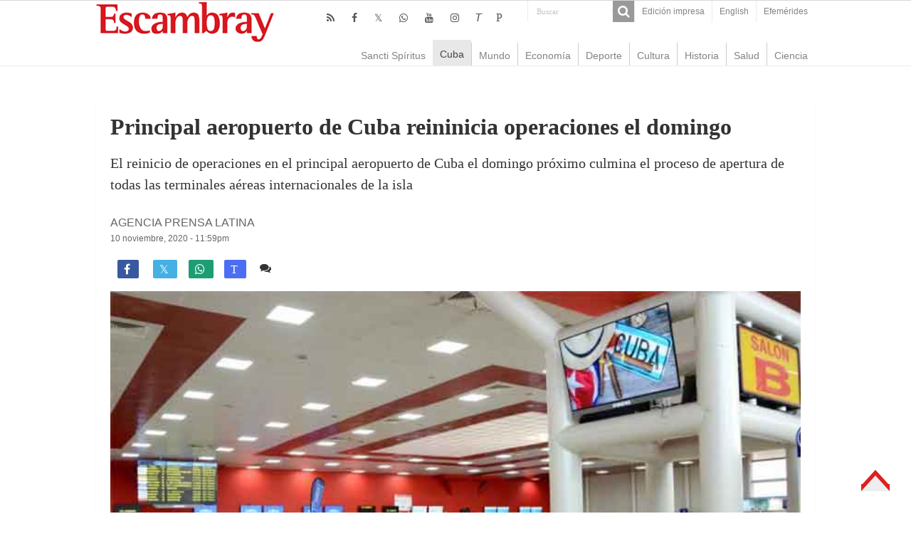

--- FILE ---
content_type: text/html; charset=UTF-8
request_url: https://www.escambray.cu/2020/principal-aeropuerto-de-cuba-reininicia-operaciones-el-domingo/
body_size: 9061
content:
<!DOCTYPE html>
<html lang="es">
<head>
<meta charset="UTF-8" />
<meta http-equiv="X-UA-Compatible" content="IE=edge,chrome=1" />
<meta name="viewport" content="width=device-width, initial-scale=1.0" />
<meta name="robots" content="all" />
<meta name="lang" content="es" />
<meta name="language" content="es" />
<meta name="Locality" content="Sancti Spiritus, Cuba" />
<meta name="organization" content="Escambray" />
<meta name="rights" content="Todos los derechos para Escambray" />
<meta name="author" content="Escambray" />
<title>Principal aeropuerto de Cuba reininicia operaciones el domingo &#8211; Escambray</title>
<base href="https://www.escambray.cu/2020/principal-aeropuerto-de-cuba-reininicia-operaciones-el-domingo/"/>
<link rel="alternate" href="https://www.escambray.cu/2020/principal-aeropuerto-de-cuba-reininicia-operaciones-el-domingo/" hreflang="es" />
<meta name="subject" content="El reinicio de operaciones en el principal aeropuerto de Cuba el domingo próximo culmina el proceso de apertura de todas las terminales aéreas internacionales de la isla"/>
<meta name="description" content="El reinicio de operaciones en el principal aeropuerto de Cuba el domingo próximo culmina el proceso de apertura de todas las terminales aéreas internacionales de la isla"/>
<meta name="DCTERMS.issued" scheme="ISO8601" content="2020-11-10" />
<meta name="date" scheme="W3CDTF" content="2020-11-10:11:59pm" />
<meta name="news_keywords" content="AERONAUTICA CIVIL CUBANA" />
<meta name="news_keywords" content="AEROPUERTO INTERNACIONAL JOSE MARTI" />
<meta name="keywords" content="AERONAUTICA CIVIL CUBANA" />
<meta name="keywords" content="AEROPUERTO INTERNACIONAL JOSE MARTI" />
<meta name="DC.title" content="Principal aeropuerto de Cuba reininicia operaciones el domingo - Escambray"/>
<meta name="DC.creator" content="Escambray Sancti Spiritus"/>
<meta name="DC.date" scheme="W3CDTF" content="2020-11-10" />
<meta name="DC.date.issued" scheme="W3CDTF" content="2020-11-10" />
<meta name="DC.identifier" content="https://www.escambray.cu/2020/principal-aeropuerto-de-cuba-reininicia-operaciones-el-domingo/"/>
<meta name="DC.language" content="es">
<meta name="DC.publisher" content="Escambray Sancti Spiritus">
<meta name="DC.description" content="El reinicio de operaciones en el principal aeropuerto de Cuba el domingo próximo culmina el proceso de apertura de todas las terminales aéreas internacionales de la isla"/>
<meta name="DC.subject" content="El reinicio de operaciones en el principal aeropuerto de Cuba el domingo próximo culmina el proceso de apertura de todas las terminales aéreas internacionales de la isla"/>
<meta name="DC.subject" content="AERONAUTICA CIVIL CUBANA" />
<meta name="DC.subject" content="AEROPUERTO INTERNACIONAL JOSE MARTI" />
<meta name="twitter:card" content="summary">
<meta name="twitter:creator" content="@Escambraycu">
<meta name="twitter:domain" content="www.escambray.cu">
<meta name="twitter:site" content="@Escambraycu"/>
<meta name="twitter:title" value="Principal aeropuerto de Cuba reininicia operaciones el domingo" />
<meta name="twitter:url" value="https://www.escambray.cu/2020/principal-aeropuerto-de-cuba-reininicia-operaciones-el-domingo/" />
<meta name="twitter:description" content="El reinicio de operaciones en el principal aeropuerto de Cuba el domingo próximo culmina el proceso de apertura de todas las terminales aéreas internacionales de la isla"/>
<meta property="og:locale" content="es_ES">
<meta property="og:site_name" content="Escambray"/>
<meta property="og:title" content="Principal aeropuerto de Cuba reininicia operaciones el domingo - Escambray"/>
<meta property="og:updated_time" content="2020-11-10:11:59" />
<meta property="og:url" content="https://www.escambray.cu/2020/principal-aeropuerto-de-cuba-reininicia-operaciones-el-domingo/" />
<meta property="og:description" content="El reinicio de operaciones en el principal aeropuerto de Cuba el domingo próximo culmina el proceso de apertura de todas las terminales aéreas internacionales de la isla"/>
<meta property="og:type" content="article"/>
<meta property="og:image:width" content="310">
<meta property="og:image:height" content="165">
<meta property="author" content="Escambray" />
<meta property="article:author" content="Escambray"/>
<meta property="article:modified_time" content="2020-11-10:11:59pm" />
<meta property="article:section" content="Escambray">
<meta property="article:tag" content="AERONAUTICA CIVIL CUBANA" />
<meta property="article:tag" content="AEROPUERTO INTERNACIONAL JOSE MARTI" />
<meta property="og:image" content="https://www.escambray.cu/wp-content/uploads/2020/11/Aeropuerto-Jose-Marti1-310x165.jpg" />
<link rel="image_src" href="https://www.escambray.cu/wp-content/uploads/2020/11/Aeropuerto-Jose-Marti1-310x165.jpg" />
<meta name="twitter:image:src" content="https://www.escambray.cu/wp-content/uploads/2020/11/Aeropuerto-Jose-Marti1-310x165.jpg" />
<meta name="twitter:image" value="https://www.escambray.cu/wp-content/uploads/2020/11/Aeropuerto-Jose-Marti1-310x165.jpg" />
<meta itemprop="image" content="https://www.escambray.cu/wp-content/uploads/2020/11/Aeropuerto-Jose-Marti1-310x165.jpg" />
<link rel='dns-prefetch' href='//s.w.org' />
<link rel='stylesheet' id='wp-block-library-css'  href='https://www.escambray.cu/wp-includes/css/dist/block-library/style.min.css' type='text/css' media='all' />
<link rel='stylesheet' id='wp-polls-css'  href='https://www.escambray.cu/wp-content/plugins/wp-polls/polls-css.css' type='text/css' media='all' />
<style id='wp-polls-inline-css' type='text/css'>
.wp-polls .pollbar {
	margin: 1px;
	font-size: 8px;
	line-height: 10px;
	height: 10px;
	background-image: url('https://www.escambray.cu/wp-content/plugins/wp-polls/images/default_gradient/pollbg.gif');
	border: 1px solid #c8c8c8;
}

</style>
<link rel='stylesheet' id='tie-style-css'  href='https://www.escambray.cu/wp-content/themes/Esc4/style.css' type='text/css' media='all' />
<link rel='stylesheet' id='tie-ilightbox-skin-css'  href='https://www.escambray.cu/wp-content/themes/Esc4/css/ilightbox/dark-skin/skin.css' type='text/css' media='all' />
<script type='text/javascript' src='https://www.escambray.cu/wp-includes/js/jquery/jquery.min.js' id='jquery-core-js'></script>
<script type='text/javascript' src='https://www.escambray.cu/wp-includes/js/jquery/jquery-migrate.min.js' id='jquery-migrate-js'></script>
<link rel="canonical" href="https://www.escambray.cu/2020/principal-aeropuerto-de-cuba-reininicia-operaciones-el-domingo/" />

<!-- Protected by WP-SpamFree :: JS BEGIN -->
<script type="text/javascript" src="https://www.escambray.cu/wp-content/plugins/wp-spamfree/js/wpsfv2-js.php"></script> 
<!-- Protected by WP-SpamFree :: JS END -->

<link rel="shortcut icon" href="https://www.escambray.cu/wp-content/themes/Esc4/favicon.ico" title="Favicon" />
		<style type="text/css" id="wp-custom-css">
			#sidebarI ul li a:hover {background: #ffffff;color:#000000;}
#articulos_cierre li {margin-bottom: 30px;}
#contenido_O li {margin-bottom: 0px;}
#home_SC {margin: 0px; }
.logo {margin-left: 0px;}
.other-news .post-thumbnail img {float: left; margin-right: 10px;}
.articulo-entradilla { margin-bottom: 50px;}
#home-multimedia li {margin-bottom: 50px;}
#home-multimedia h3 {font-size: 14px;margin: 0px;font-weight: normal;}
#home-multimedia #second{margin-left:10px;}
#home_SC li {  margin-left: 10px;}
#contenido_O li {  margin-left: 15px;}
#home-multimedia #second .ngg-imagebrowser {    margin-top: 2px;
    margin-bottom: 3px;}
.minicabeceraF {background: #ffffff;}
		</style>
		</head>
<body id="top" class="post-template-default single single-post postid-227494 single-format-standard">
<div class="wrapper-outer">
<aside id="slide-out">
<div class="search-mobile">
<form method="get" id="searchform-mobile" action="https://www.escambray.cu/">
<button class="search-button" type="submit" value="Buscar"><i class="fa fa-search"></i></button>
<input type="text" id="s-mobile" name="s" title="Buscar" value="Buscar" onfocus="if (this.value == 'Buscar') {this.value = '';}" onblur="if (this.value == '') {this.value = 'Buscar';}"  />
</form>
</div> 
<div class="social-icons">
<a class="ttip-none" title="Rss" href="https://www.escambray.cu/feed/" target="_blank"><i class="fa fa-rss"></i></a><a class="ttip-none" title="Facebook" href="http://www.facebook.com/pages/Escambray/205692256170" target="_blank"><i class="fa fa-facebook"></i></a><a class="ttip-none" title="Twitter" href="http://www.twitter.com/escambraycu" target="_blank"><i class="fa fa-twitter"></i></a><a class="ttip-none" title="WhatsApp" href="https://whatsapp.com/channel/0029VaXJaAHFy72HvIYmbb1K" target="_blank"><i class="fa fa-whatsapp"></i></a><a class="ttip-none" title="Youtube" href="https://www.youtube.com/channel/UC4joz7SvC4NOnXLhwXql7PQ" target="_blank"><i class="fa fa-youtube"></i></a><a class="ttip-none" title="instagram" href="https://www.instagram.com/escambraycu/?hl=es-la" target="_blank"><i class="fa fa-instagram"></i></a><a class="ttip-none" title="Telegram" href="http://t.me/escambraycu" target="_blank"><i class=''>T</i></a><a class="ttip-none" title="Picta" href="https://www.picta.cu/canal/Peri%C3%B3dico_Escambray" target="_blank"><i class="fa">P</i></a><a class="ttip-none"  title="WhatsApp" href="https://whatsapp.com/channel/0029VaXJaAHFy72HvIYmbb1K" target="_blank"><i class="fa f232"></i></a></div>
<div id="mobile-menu" ></div>
</aside> 
<div id="wrapper" class="wide-layout">
<div class="inner-wrapper">
<header id="theme-header" class="theme-header">
<div id="top-nav" class="top-nav">
<div class="container">
<div class="top-menu"><ul id="menu-top" class="menu"><li id="menu-item-166953" class="menu-item menu-item-type-post_type menu-item-object-page menu-item-166953"><a href="https://www.escambray.cu/edicion-impresa/">Edición impresa</a></li>
<li id="menu-item-249496" class="menu-item menu-item-type-custom menu-item-object-custom menu-item-249496"><a href="http://en.escambray.cu">English</a></li>
<li id="menu-item-367984" class="menu-item menu-item-type-custom menu-item-object-custom menu-item-367984"><a href="https://www.escambray.cu/efemerides/">Efemérides</a></li>
</ul></div><div class="search-block">
<form method="get" id="searchform-header" action="https://www.escambray.cu/">
<button class="search-button" type="submit" value="Buscar"><i class="fa fa-search"></i></button>
<input class="search-live" type="text" id="s-header" name="s" title="Buscar" value="Buscar" onfocus="if (this.value == 'Buscar') {this.value = '';}" onblur="if (this.value == '') {this.value = 'Buscar';}"  />
</form>
</div> 
<div class="social-icons">
<a class="ttip-none" title="Rss" href="https://www.escambray.cu/feed/" target="_blank"><i class="fa fa-rss"></i></a><a class="ttip-none" title="Facebook" href="http://www.facebook.com/pages/Escambray/205692256170" target="_blank"><i class="fa fa-facebook"></i></a><a class="ttip-none" title="Twitter" href="http://www.twitter.com/escambraycu" target="_blank"><i class="fa fa-twitter"></i></a><a class="ttip-none" title="WhatsApp" href="https://whatsapp.com/channel/0029VaXJaAHFy72HvIYmbb1K" target="_blank"><i class="fa fa-whatsapp"></i></a><a class="ttip-none" title="Youtube" href="https://www.youtube.com/channel/UC4joz7SvC4NOnXLhwXql7PQ" target="_blank"><i class="fa fa-youtube"></i></a><a class="ttip-none" title="instagram" href="https://www.instagram.com/escambraycu/?hl=es-la" target="_blank"><i class="fa fa-instagram"></i></a><a class="ttip-none" title="Telegram" href="http://t.me/escambraycu" target="_blank"><i class=''>T</i></a><a class="ttip-none" title="Picta" href="https://www.picta.cu/canal/Peri%C3%B3dico_Escambray" target="_blank"><i class="fa">P</i></a><a class="ttip-none"  title="WhatsApp" href="https://whatsapp.com/channel/0029VaXJaAHFy72HvIYmbb1K" target="_blank"><i class="fa f232"></i></a></div>
</div> 
</div> 
<div class="header-content">
<a id="slide-out-open" class="slide-out-open" href="#"><span></span></a>
<div class="logo">
<h2><a title="Escambray" href="https://www.escambray.cu/">
<img src="https://www.escambray.cu/wp-content/themes/Esc4/images/logo.png" alt="Escambray"  /><strong>Escambray Periódico de Sancti Spíritus</strong>
</a>
</h2></div>

<div class="clear"></div>
</div>
<nav id="main-nav" class="fixed-enabled">
<div class="container">
<a class="main-nav-logo" title="Escambray" href="https://www.escambray.cu/">
<img src="http://www.escambray.cu/wp-content/uploads/2021/08/logo.png" width="195" height="54" alt="Escambray">
</a>
<div class="main-menu"><ul id="menu-principal" class="menu"><li id="menu-item-166957" class="menu-item menu-item-type-taxonomy menu-item-object-category menu-item-166957"><a href="https://www.escambray.cu/category/ss/">Sancti Spíritus</a></li>
<li id="menu-item-166956" class="menu-item menu-item-type-taxonomy menu-item-object-category current-post-ancestor current-menu-parent current-post-parent menu-item-166956"><a href="https://www.escambray.cu/category/cuba/">Cuba</a></li>
<li id="menu-item-166958" class="menu-item menu-item-type-taxonomy menu-item-object-category menu-item-166958"><a href="https://www.escambray.cu/category/mundo/">Mundo</a></li>
<li id="menu-item-170183" class="menu-item menu-item-type-taxonomy menu-item-object-category menu-item-170183"><a href="https://www.escambray.cu/category/economia/">Economía</a></li>
<li id="menu-item-166959" class="menu-item menu-item-type-taxonomy menu-item-object-category menu-item-166959"><a href="https://www.escambray.cu/category/deporte/">Deporte</a></li>
<li id="menu-item-166960" class="menu-item menu-item-type-taxonomy menu-item-object-category menu-item-166960"><a href="https://www.escambray.cu/category/cultura/">Cultura</a></li>
<li id="menu-item-170184" class="menu-item menu-item-type-taxonomy menu-item-object-category menu-item-170184"><a href="https://www.escambray.cu/category/historia/">Historia</a></li>
<li id="menu-item-170185" class="menu-item menu-item-type-taxonomy menu-item-object-category menu-item-170185"><a href="https://www.escambray.cu/category/salud/">Salud</a></li>
<li id="menu-item-166961" class="menu-item menu-item-type-taxonomy menu-item-object-category menu-item-166961"><a href="https://www.escambray.cu/category/ct/">Ciencia</a></li>
</ul></div></div>
</nav>
</header>
<div id="main-content" class="container"><div class="full-width">
<article class="post-listing post-227494 post type-post status-publish format-standard has-post-thumbnail  category-cuba category-titulares tag-aeronautica-civil-cubana tag-aeropuerto-internacional-jose-marti" id="the-post">
<div class="post-head">
</div>
<div class="post-inner">
<h1 class="name post-title entry-title"><span itemprop="name">Principal aeropuerto de Cuba reininicia operaciones el domingo</span></h1>
<div id="article-summary"><p>El reinicio de operaciones en el principal aeropuerto de Cuba el domingo próximo culmina el proceso de apertura de todas las terminales aéreas internacionales de la isla</p>
 </div>
<span class="post-meta-author"><a href="https://www.escambray.cu/author/prensa-latina/" title="">
Agencia Prensa Latina </a></span>
<div class="clear"></div>
<p class="post-meta">
<a href="https://www.escambray.cu/2020/11/">10 noviembre, 2020 - 11:59pm</a>
</p>
<div class="clear"></div><div class="share-post">
<ul class="flat-social">
<li><a href="http://www.facebook.com/sharer.php?u=https://www.escambray.cu/?p=227494" class="social-facebook" rel="external" target="_blank"><i class="fa fa-facebook"></i> <span></span></a></li>
<li><a href="https://twitter.com/intent/tweet?text=Principal aeropuerto de Cuba reininicia operaciones el domingo@escambraycu&url=https://www.escambray.cu/?p=227494" class="social-twitter" rel="external" target="_blank"><i class="fa fa-twitter"></i> <span></span></a></li>
<li><a target="_blank" title="Compartir en WhatsApp" href="https://wa.me/?text=https://www.escambray.cu/?p=227494&title=Principal aeropuerto de Cuba reininicia operaciones el domingo" class="social-whatsapp"><i class="fa">&#xf232;</i><span></span></a></li>
<li><a target="_blank" title="Compartir en Telegram" href="https://t.me/share/url?url=https://www.escambray.cu/?p=227494&title=Principal aeropuerto de Cuba reininicia operaciones el domingo" class="social-telegram"><i class="fa">T</i></i><span></span></a></li>
<span class="post-comments"><i class="fa fa-comments"></i><a href="https://www.escambray.cu/2020/principal-aeropuerto-de-cuba-reininicia-operaciones-el-domingo/#comments">1 comentario</a></span>
<span class="post-views"><i class="fa fa-eye"></i>1,349 </span> </ul>
<div class="clear"></div>
</div>	
<div class="post-thumbnail">
<img width="748" height="498" src="https://www.escambray.cu/wp-content/uploads/2020/11/Aeropuerto-Jose-Marti1.jpg" class="attachment-big-slider size-big-slider wp-post-image" alt="" loading="lazy" srcset="https://www.escambray.cu/wp-content/uploads/2020/11/Aeropuerto-Jose-Marti1.jpg 748w, https://www.escambray.cu/wp-content/uploads/2020/11/Aeropuerto-Jose-Marti1-300x200.jpg 300w, https://www.escambray.cu/wp-content/uploads/2020/11/Aeropuerto-Jose-Marti1-150x100.jpg 150w, https://www.escambray.cu/wp-content/uploads/2020/11/Aeropuerto-Jose-Marti1-310x205.jpg 310w" sizes="(max-width: 748px) 100vw, 748px" /></div>
<div class="wp-caption">En la instalación se ha implementado el Protocolo para el Control Sanitario, como en el resto de sus similares en el país. (Foto: Granma)</div>
<div class="entry">
<section id="related_posts">
<div class="block-head">
<h3>Relacionados</h3><div class="stripe-line"></div>
</div>
<div class="post-listing">
<div class="related-item">
<h3><a href="https://www.escambray.cu/2025/aduana-de-cuba-detecta-intento-de-trafico-de-drogas-en-la-habana/" rel="bookmark">Aduana de Cuba detecta intento de tráfico de drogas en La Habana</a></h3>
</div>
<div class="related-item">
<h3><a href="https://www.escambray.cu/2025/aduana-incauto-mas-de-4-400-tabacos-en-el-aeropuerto-de-la-habana/" rel="bookmark">Aduana incautó más de 4 400 tabacos en el aeropuerto de La Habana</a></h3>
</div>
<div class="related-item">
<h3><a href="https://www.escambray.cu/2025/aduana-frustra-intento-de-trafico-de-frogas-por-aeropuerto-internacional-jose-marti/" rel="bookmark">Aduana frustra intento de tráfico de drogas por Aeropuerto Internacional José Martí</a></h3>
</div>
<div class="clear"></div>
</div>
</section>

<figure class="wp-block-image size-large"><img loading="lazy" width="748" height="498" src="http://www.escambray.cu/wp-content/uploads/2020/11/Aeropuerto-Jose-Marti1.jpg" alt="En la instalación se ha implementado el Protocolo para el Control Sanitario, como en el resto de sus similares en el país. (Foto: Granma)" class="wp-image-227495" srcset="https://www.escambray.cu/wp-content/uploads/2020/11/Aeropuerto-Jose-Marti1.jpg 748w, https://www.escambray.cu/wp-content/uploads/2020/11/Aeropuerto-Jose-Marti1-300x200.jpg 300w, https://www.escambray.cu/wp-content/uploads/2020/11/Aeropuerto-Jose-Marti1-150x100.jpg 150w, https://www.escambray.cu/wp-content/uploads/2020/11/Aeropuerto-Jose-Marti1-310x205.jpg 310w" sizes="(max-width: 748px) 100vw, 748px" /><figcaption>En la instalación se ha implementado el Protocolo para el Control Sanitario, como en el resto de sus similares en el país. (Foto: Granma)</figcaption></figure>



<p>El Instituto de Aeronáutica Civil de Cuba (IACC) anunció el reinicio de las operaciones aéreas comerciales, regulares y chárter en el Aeropuerto Internacional José Martí de La Habana el próximo 15 de noviembre, a las 00 horas.</p>



<p>Una información oficial del IACC indicó que se ha implementado el Protocolo para el Control Sanitario, dirigido a la reapertura de las actividades aeronáuticas, que ya se ha venido aplicando en el resto de los aeropuertos cubanos.</p>



<p>El protocolo incluye, entre otras medidas, la realización de la prueba PCR en las distintas terminales internacionales a todos los viajeros que arriben al territorio nacional.</p>



<p>Según lo dispuesto por las autoridades del Ministerio de Salud Pública, a partir de esta fecha, se ha previsto el cobro de una tarifa sanitaria, con el objetivo de cubrir los costos de los protocolos implementados.</p>



<p>Cuba reitera su decisión de garantizar la salud y la vida de sus nacionales, así como de los extranjeros que nos visiten, ratificándose como un destino seguro, cuyos resultados en materia de enfrentamiento a la pandemia son reconocidos a nivel internacional.</p>



<p>El reinicio de operaciones en el principal aeropuerto de Cuba el domingo próximo culmina el proceso de apertura de todas las terminales aéreas internacionales, cerradas como consecuencia de las medidas para enfrentar la pandemia.</p>
<span style="clear:both;display:none;"><img src="https://www.escambray.cu/wp-content/plugins/wp-spamfree/img/wpsf-img.php" width="0" height="0" alt="" style="border-style:none;width:0px;height:0px;display:none;" /></span></div>
<div class="share-post">
<ul class="flat-social">
<li><a href="http://www.facebook.com/sharer.php?u=https://www.escambray.cu/?p=227494" class="social-facebook" rel="external" target="_blank"><i class="fa fa-facebook"></i> <span></span></a></li>
<li><a href="https://twitter.com/intent/tweet?text=Principal aeropuerto de Cuba reininicia operaciones el domingo@escambraycu&url=https://www.escambray.cu/?p=227494" class="social-twitter" rel="external" target="_blank"><i class="fa fa-twitter"></i> <span></span></a></li>
<li><a target="_blank" title="Compartir en WhatsApp" href="https://wa.me/?text=https://www.escambray.cu/?p=227494&title=Principal aeropuerto de Cuba reininicia operaciones el domingo" class="social-whatsapp"><i class="fa">&#xf232;</i><span></span></a></li>
<li><a target="_blank" title="Compartir en Telegram" href="https://t.me/share/url?url=https://www.escambray.cu/?p=227494&title=Principal aeropuerto de Cuba reininicia operaciones el domingo" class="social-telegram"><i class="fa">T</i></i><span></span></a></li>
<span class="post-comments"><i class="fa fa-comments"></i><a href="https://www.escambray.cu/2020/principal-aeropuerto-de-cuba-reininicia-operaciones-el-domingo/#comments">1 comentario</a></span>
<span class="post-views"><i class="fa fa-eye"></i>1,349 </span> </ul>
<div class="clear"></div>
</div><div class="clear"></div>
</div>
<script type="application/ld+json" class="tie-schema-graph">{"@context":"http:\/\/schema.org","@type":"NewsArticle","dateCreated":"2020-11-10T23:59:09-05:00","datePublished":"2020-11-10T23:59:09-05:00","dateModified":"2020-11-10T23:59:11-05:00","headline":"Principal aeropuerto de Cuba reininicia operaciones el domingo","name":"Principal aeropuerto de Cuba reininicia operaciones el domingo","keywords":"AERONAUTICA CIVIL CUBANA,AEROPUERTO INTERNACIONAL JOSE MARTI","url":"https:\/\/www.escambray.cu\/2020\/principal-aeropuerto-de-cuba-reininicia-operaciones-el-domingo\/","description":"En la instalaci\u00f3n se ha implementado el Protocolo para el Control Sanitario, como en el resto de sus similares en el pa\u00eds. (Foto: Granma) El Instituto de Aeron\u00e1utica Civil de Cuba (IACC) anunci\u00f3 el re","copyrightYear":"2020","publisher":{"@id":"#Publisher","@type":"Organization","name":"Escambray","logo":{"@type":"ImageObject","url":"https:\/\/www.escambray.cu\/wp-content\/themes\/Esc4\/images\/logo@2x.png"},"sameAs":["http:\/\/www.facebook.com\/pages\/Escambray\/205692256170","http:\/\/www.twitter.com\/escambraycu","https:\/\/www.youtube.com\/channel\/UC4joz7SvC4NOnXLhwXql7PQ","https:\/\/whatsapp.com\/channel\/0029VaXJaAHFy72HvIYmbb1K","https:\/\/www.instagram.com\/escambraycu\/?hl=es-la","t.me\/escambraycu","https:\/\/www.picta.cu\/canal\/Peri%C3%B3dico_Escambray"]},"sourceOrganization":{"@id":"#Publisher"},"copyrightHolder":{"@id":"#Publisher"},"mainEntityOfPage":{"@type":"WebPage","@id":"https:\/\/www.escambray.cu\/2020\/principal-aeropuerto-de-cuba-reininicia-operaciones-el-domingo\/"},"author":{"@type":"Person","name":"Agencia Prensa Latina","url":"https:\/\/www.escambray.cu\/author\/prensa-latina\/"},"articleSection":"Cuba,Titulares","articleBody":"\nEn la instalaci\u00f3n se ha implementado el Protocolo para el Control Sanitario, como en el resto de sus similares en el pa\u00eds. (Foto: Granma)\n\n\n\nEl Instituto de Aeron\u00e1utica Civil de Cuba (IACC) anunci\u00f3 el reinicio de las operaciones a\u00e9reas comerciales, regulares y ch\u00e1rter en el Aeropuerto Internacional Jos\u00e9 Mart\u00ed de La Habana el pr\u00f3ximo 15 de noviembre, a las 00 horas.\n\n\n\nUna informaci\u00f3n oficial del IACC indic\u00f3 que se ha implementado el Protocolo para el Control Sanitario, dirigido a la reapertura de las actividades aeron\u00e1uticas, que ya se ha venido aplicando en el resto de los aeropuertos cubanos.\n\n\n\nEl protocolo incluye, entre otras medidas, la realizaci\u00f3n de la prueba PCR en las distintas terminales internacionales a todos los viajeros que arriben al territorio nacional.\n\n\n\nSeg\u00fan lo dispuesto por las autoridades del Ministerio de Salud P\u00fablica, a partir de esta fecha, se ha previsto el cobro de una tarifa sanitaria, con el objetivo de cubrir los costos de los protocolos implementados.\n\n\n\nCuba reitera su decisi\u00f3n de garantizar la salud y la vida de sus nacionales, as\u00ed como de los extranjeros que nos visiten, ratific\u00e1ndose como un destino seguro, cuyos resultados en materia de enfrentamiento a la pandemia son reconocidos a nivel internacional.\n\n\n\nEl reinicio de operaciones en el principal aeropuerto de Cuba el domingo pr\u00f3ximo culmina el proceso de apertura de todas las terminales a\u00e9reas internacionales, cerradas como consecuencia de las medidas para enfrentar la pandemia.\n","image":{"@type":"ImageObject","url":"https:\/\/www.escambray.cu\/wp-content\/uploads\/2020\/11\/Aeropuerto-Jose-Marti1.jpg","width":748,"height":498}}</script></article>
<p class="post-tag">RELACIONADO CON: <a href="https://www.escambray.cu/tag/aeronautica-civil-cubana/" rel="tag">AERONAUTICA CIVIL CUBANA</a> <a href="https://www.escambray.cu/tag/aeropuerto-internacional-jose-marti/" rel="tag">AEROPUERTO INTERNACIONAL JOSE MARTI</a></p><section id="author-box">
<div class="block-head">
<h3> Agencia Prensa Latina </h3>
</div>
<div class="post-listing">
<div class="author-bio">
<div class="author-avatar">
<img src="http://www.escambray.cu/wp-content/uploads/2018/03/260px-Emblema_de_Prensa_Latina.png" alt="Texto de Agencia Prensa Latina" />
</div>
<div class="author-description">
</div>
<div class="author-social flat-social">
</div>
<div class="clear"></div>
</div>
</div>
</section>
<div id="comments">
<div id="comments-box">
<div class="block-head">
<h3 id="comments-title">Comentario </h3>
</div>
<div class="post-listing">
<ol class="commentlist"><li id="comment-36282">
<div  class="comment even thread-even depth-1 comment-wrap" >
<div class="comment-content">
<div class="author-comment">
<cite class="fn">Gisela</cite> <div class="comment-meta commentmetadata"><a href="https://www.escambray.cu/2020/principal-aeropuerto-de-cuba-reininicia-operaciones-el-domingo/#comment-36282">	12 noviembre, 2020 at 18:38</a></div>
<div class="clear"></div>
</div>
<p>Cuanto cuesta la prueba de PCR para los cubanos residentes en Cuba que se encuentran en otro país y cuánto para los cubanos residentes en otro país que siguen siendo ciudadanos cubanos?</p>
</div>
<div class="reply"><a rel='nofollow' class='comment-reply-link' href='https://www.escambray.cu/2020/principal-aeropuerto-de-cuba-reininicia-operaciones-el-domingo/?replytocom=36282#respond' data-commentid="36282" data-postid="227494" data-belowelement="comment-36282" data-respondelement="respond" data-replyto="Responder a Gisela" aria-label='Responder a Gisela'>Responder</a></div>
</div>
</li><!-- #comment-## -->
</ol>
</div>
</div>
<div class="clear"></div>
<p class="comment-content">Escambray se reserva el derecho de la publicación de los comentarios. No se harán visibles aquellos que sean denigrantes, ofensivos, difamatorios, o atenten contra la dignidad de una persona o grupo social, así como los que no guarden relación con el tema en cuestión. </p>
	<div id="respond" class="comment-respond">
		<h3 id="reply-title" class="comment-reply-title">Deja una respuesta <small><a rel="nofollow" id="cancel-comment-reply-link" href="/2020/principal-aeropuerto-de-cuba-reininicia-operaciones-el-domingo/#respond" style="display:none;">Cancelar la respuesta</a></small></h3><form action="https://www.escambray.cu/wp-comments-post.php" method="post" id="commentform" class="comment-form" novalidate><p class="comment-notes"><span id="email-notes">Tu dirección de correo electrónico no será publicada.</span> Los campos obligatorios están marcados con <span class="required">*</span></p><p class="comment-form-comment"><label for="comment">Comentario</label> <textarea id="comment" name="comment" cols="45" rows="8" maxlength="65525" required="required"></textarea></p><p class="comment-form-author"><label for="author">Nombre <span class="required">*</span></label> <input id="author" name="author" type="text" value="" size="30" maxlength="245" required='required' /></p>
<p class="comment-form-email"><label for="email">Correo electrónico <span class="required">*</span></label> <input id="email" name="email" type="email" value="" size="30" maxlength="100" aria-describedby="email-notes" required='required' /></p>
<p class="form-submit"><input name="submit" type="submit" id="submit" class="submit" value="Publicar el comentario" /> <input type='hidden' name='comment_post_ID' value='227494' id='comment_post_ID' />
<input type='hidden' name='comment_parent' id='comment_parent' value='0' />
</p>	<script type='text/javascript'>
	<!--
	refJS = escape( document[ 'referrer' ] );
	document.write("<input type='hidden' name='refJS' value='"+refJS+"'>");
	// -->
	</script>
	</form>	</div><!-- #respond -->
	</div></div>
<div class="clear"></div>
<div id="footer-widget-area" class="footer-3c">
<div class="footer-widget-container">
<div id="footer-first" class="footer-widgets-box">
<div class="widget" id="tabbed-widget">
<div class="widget-container">
<div class="widget-top">
<ul class="tabs posts-taps">
<li class="tabs"><a href="#tab2">Reciente</a></li><li class="tabs"><a href="#tab1">Popular</a></li><li class="tabs"><a href="#tab3">+Comentado</a></li></ul>
</div>
<div id="tab2" class="tabs-wrap">
<ul>
<li >
<div class="post-thumbnail">
<a href="https://www.escambray.cu/2026/ministerio-de-justicia-de-cuba-valida-internacionalmente-documentos-electronicos/" rel="bookmark"><img width="110" height="75" src="https://www.escambray.cu/wp-content/uploads/2026/01/minjus-1-110x75.jpg" class="attachment-tie-small size-tie-small wp-post-image" alt="" loading="lazy" /></a>
</div>
<h3><a href="https://www.escambray.cu/2026/ministerio-de-justicia-de-cuba-valida-internacionalmente-documentos-electronicos/">Ministerio de Justicia de Cuba valida internacionalmente documentos electrónicos</a></h3>
</li>
<li >
<div class="post-thumbnail">
<a href="https://www.escambray.cu/2026/en-cuba-primer-envio-de-aspirina-81-mg-producida-en-china-video/" rel="bookmark"><img width="110" height="75" src="https://www.escambray.cu/wp-content/uploads/2026/01/aspirina-1-110x75.jpg" class="attachment-tie-small size-tie-small wp-post-image" alt="" loading="lazy" /></a>
</div>
<h3><a href="https://www.escambray.cu/2026/en-cuba-primer-envio-de-aspirina-81-mg-producida-en-china-video/">En Cuba primer envío de Aspirina 81 mg producida en China (+video)</a></h3>
</li>
</ul>
</div>
<div id="tab1" class="tabs-wrap">
<ul>
<li >
<div class="post-thumbnail">
<a href="https://www.escambray.cu/2025/jornada-de-jueves-con-una-afectacion-de-1-160-mw-en-el-horario-pico-anuncia-la-une/" title="UNE: pronostican una afectación de 1 760 MW en el horario pico de este martes" rel="bookmark"><img width="110" height="75" src="https://www.escambray.cu/wp-content/uploads/2024/11/nota-informativa-union-electrica-5-1-110x75.jpg" class="attachment-tie-small size-tie-small wp-post-image" alt="" loading="lazy" /><span class="fa overlay-icon"></span></a>
</div>
<h3><a href="https://www.escambray.cu/2025/jornada-de-jueves-con-una-afectacion-de-1-160-mw-en-el-horario-pico-anuncia-la-une/">UNE: pronostican una afectación de 1 760 MW en el horario pico de este martes</a></h3>
</li>
<li >
<div class="post-thumbnail">
<a href="https://www.escambray.cu/2025/cuba-contara-desde-este-jueves-con-una-nueva-tasa-de-cambio/" title="Cuba contará desde este jueves con una nueva tasa de cambio (+video)" rel="bookmark"><img width="110" height="75" src="https://www.escambray.cu/wp-content/uploads/2025/12/venta-de-divisas-en-la-cadeca-del-monaco_01-580x330-1-110x75.jpg" class="attachment-tie-small size-tie-small wp-post-image" alt="" loading="lazy" /><span class="fa overlay-icon"></span></a>
</div>
<h3><a href="https://www.escambray.cu/2025/cuba-contara-desde-este-jueves-con-una-nueva-tasa-de-cambio/">Cuba contará desde este jueves con una nueva tasa de cambio (+video)</a></h3>
</li>
</ul>
</div>
<div id="tab3" class="tabs-wrap">
<ul>
<li >
<div class="post-thumbnail">
<a href="https://www.escambray.cu/2025/jornada-de-jueves-con-una-afectacion-de-1-160-mw-en-el-horario-pico-anuncia-la-une/" title="UNE: pronostican una afectación de 1 760 MW en el horario pico de este martes" rel="bookmark"><img width="110" height="75" src="https://www.escambray.cu/wp-content/uploads/2024/11/nota-informativa-union-electrica-5-1-110x75.jpg" class="attachment-tie-small size-tie-small wp-post-image" alt="" loading="lazy" /><span class="fa overlay-icon"></span></a>
</div>
<h3><a href="https://www.escambray.cu/2025/jornada-de-jueves-con-una-afectacion-de-1-160-mw-en-el-horario-pico-anuncia-la-une/">UNE: pronostican una afectación de 1 760 MW en el horario pico de este martes</a></h3>
</li>
<li >
<div class="post-thumbnail">
<a href="https://www.escambray.cu/2025/cuba-contara-desde-este-jueves-con-una-nueva-tasa-de-cambio/" title="Cuba contará desde este jueves con una nueva tasa de cambio (+video)" rel="bookmark"><img width="110" height="75" src="https://www.escambray.cu/wp-content/uploads/2025/12/venta-de-divisas-en-la-cadeca-del-monaco_01-580x330-1-110x75.jpg" class="attachment-tie-small size-tie-small wp-post-image" alt="" loading="lazy" /><span class="fa overlay-icon"></span></a>
</div>
<h3><a href="https://www.escambray.cu/2025/cuba-contara-desde-este-jueves-con-una-nueva-tasa-de-cambio/">Cuba contará desde este jueves con una nueva tasa de cambio (+video)</a></h3>
</li>
</ul>
</div>
</div>
</div>
<li id="media_image-40" class="widget widget_media_image"><h4 class="footer-widget-top"> </h4><a href="https://www.escambray.cu/category/podcast/"><img width="300" height="48" src="https://www.escambray.cu/wp-content/uploads/2024/07/logo-confesiones-300x48.png" class="image wp-image-337380  attachment-medium size-medium" alt="" loading="lazy" style="max-width: 100%; height: auto;" srcset="https://www.escambray.cu/wp-content/uploads/2024/07/logo-confesiones-300x48.png 300w, https://www.escambray.cu/wp-content/uploads/2024/07/logo-confesiones.png 500w" sizes="(max-width: 300px) 100vw, 300px" /></a></li>
<li id="categort-posts-widget-23" class="widget categort-posts"><h4 class="footer-widget-top"> </h4><ul>
<li >
<div class="post-thumbnail">
<a href="https://www.escambray.cu/2026/confesiones-de-juanelo-por-que-se-hizo-celebre-el-bar-nela-de-sancti-spiritus/" rel="bookmark"><img width="110" height="75" src="https://www.escambray.cu/wp-content/uploads/2026/01/juanelo-110x75.jpg" class="attachment-tie-small size-tie-small wp-post-image" alt="" loading="lazy" /></a>
</div>
<h3><a href="https://www.escambray.cu/2026/confesiones-de-juanelo-por-que-se-hizo-celebre-el-bar-nela-de-sancti-spiritus/">ConfesionEs de Juanelo: ¿Por qué se hizo célebre el bar Nela de Sancti Spíritus?</a></h3>
</li>
</ul>
<div class="clear"></div>
</li>
</div>
<div class="footer-widgets-box" id="footer-second">
<li id="media_image-41" class="widget widget_media_image"><h4 class="footer-widget-top">Consulte</h4><figure style="width: 237px" class="wp-caption alignnone"><a href="https://www.escambray.cu/wp-content/uploads/2025/09/CODIGO-FINAL-31-7-2025_4.pdf" target="_blank" rel="noopener"><img width="237" height="250" src="https://www.escambray.cu/wp-content/uploads/2025/09/anteproyecto-codigo-trabajo-e1758130957369-237x250.jpg" class="image wp-image-371733  attachment-medium size-medium" alt="Anteproyecto del Código de Trabajo. PDF" loading="lazy" style="max-width: 100%; height: auto;" title="Consulte el anteproyecto de Ley del Código de Trabajo en Cuba" srcset="https://www.escambray.cu/wp-content/uploads/2025/09/anteproyecto-codigo-trabajo-e1758130957369-237x250.jpg 237w, https://www.escambray.cu/wp-content/uploads/2025/09/anteproyecto-codigo-trabajo-e1758130957369.jpg 396w" sizes="(max-width: 237px) 100vw, 237px" /></a><figcaption class="wp-caption-text">Anteproyecto del Código de Trabajo. PDF</figcaption></figure></li>
</div>
<div id="footer-third" class="footer-widgets-box">
<li id="categort-posts-widget-18" class="widget categort-posts"><h4 class="footer-widget-top">VisionEs</h4><ul>
<li >
<div class="post-thumbnail">
<a href="https://www.escambray.cu/2026/visiones-innovar-desde-la-ciencia/" rel="bookmark"><img width="110" height="75" src="https://www.escambray.cu/wp-content/uploads/2026/01/visiones-1-110x75.jpg" class="attachment-tie-small size-tie-small wp-post-image" alt="" loading="lazy" /></a>
</div>
<h3><a href="https://www.escambray.cu/2026/visiones-innovar-desde-la-ciencia/">VisionEs: Innovar desde la ciencia</a></h3>
</li>
<li >
<div class="post-thumbnail">
<a href="https://www.escambray.cu/2026/visiones-mas-energia-desde-sancti-spiritus/" rel="bookmark"><img width="110" height="75" src="https://www.escambray.cu/wp-content/uploads/2026/01/visiones-110x75.jpg" class="attachment-tie-small size-tie-small wp-post-image" alt="" loading="lazy" /></a>
</div>
<h3><a href="https://www.escambray.cu/2026/visiones-mas-energia-desde-sancti-spiritus/">VisionEs: Más energía desde Sancti Spíritus</a></h3>
</li>
<li >
<div class="post-thumbnail">
<a href="https://www.escambray.cu/2026/visiones-escambray-de-vuelta-al-barrio/" rel="bookmark"><img width="110" height="75" src="https://www.escambray.cu/wp-content/uploads/2025/12/visiones-2-de-enero-110x75.jpg" class="attachment-tie-small size-tie-small wp-post-image" alt="" loading="lazy" /></a>
</div>
<h3><a href="https://www.escambray.cu/2026/visiones-escambray-de-vuelta-al-barrio/">VisionEs: Escambray de vuelta al barrio</a></h3>
</li>
</ul>
<div class="clear"></div>
</li>
</div>
</div>
</div><div class="clear"></div>
</div>
<div class="footer-bottom">
<div class="menu-footer-container"><ul id="menu-footer" class="menu"><li id="menu-item-249475" class="menu-item menu-item-type-post_type menu-item-object-page menu-item-249475"><a href="https://www.escambray.cu/edicion-impresa/">Edición impresa</a></li>
<li id="menu-item-249479" class="menu-item menu-item-type-post_type menu-item-object-page menu-item-249479"><a href="https://www.escambray.cu/el-tiempo/">El tiempo</a></li>
<li id="menu-item-249480" class="menu-item menu-item-type-custom menu-item-object-custom menu-item-249480"><a href="http://en.escambray.cu">English</a></li>
<li id="menu-item-249481" class="menu-item menu-item-type-post_type menu-item-object-page menu-item-249481"><a href="https://www.escambray.cu/especiales/">Especiales</a></li>
<li id="menu-item-249482" class="menu-item menu-item-type-post_type menu-item-object-page menu-item-249482"><a href="https://www.escambray.cu/efemerides/">Efémerides</a></li>
</ul></div><div class="clear"></div>
<div class="container">
<div class="alignright">
 </div>
<div class="social-icons">
<a class="ttip-none" title="Rss" href="https://www.escambray.cu/feed/" target="_blank"><i class="fa fa-rss"></i></a><a class="ttip-none" title="Facebook" href="http://www.facebook.com/pages/Escambray/205692256170" target="_blank"><i class="fa fa-facebook"></i></a><a class="ttip-none" title="Twitter" href="http://www.twitter.com/escambraycu" target="_blank"><i class="fa fa-twitter"></i></a><a class="ttip-none" title="WhatsApp" href="https://whatsapp.com/channel/0029VaXJaAHFy72HvIYmbb1K" target="_blank"><i class="fa fa-whatsapp"></i></a><a class="ttip-none" title="Youtube" href="https://www.youtube.com/channel/UC4joz7SvC4NOnXLhwXql7PQ" target="_blank"><i class="fa fa-youtube"></i></a><a class="ttip-none" title="instagram" href="https://www.instagram.com/escambraycu/?hl=es-la" target="_blank"><i class="fa fa-instagram"></i></a><a class="ttip-none" title="Telegram" href="http://t.me/escambraycu" target="_blank"><i class=''>T</i></a><a class="ttip-none" title="Picta" href="https://www.picta.cu/canal/Peri%C3%B3dico_Escambray" target="_blank"><i class="fa">P</i></a><a class="ttip-none"  title="WhatsApp" href="https://whatsapp.com/channel/0029VaXJaAHFy72HvIYmbb1K" target="_blank"><i class="fa f232"></i></a></div>
<div class="alignleft">
<img border="0" src="http://www.escambray.cu/wp-content/themes/Esc4/favicon.ico">  Escambray / ISSN 9664-1277     <br>         www.escambray.cu ©1999 - 2026</div>
<div class="clear"></div>
</div>
</div>
</div>
</div>
</div>
<div id="topcontrol" class="fa fa-angle-up" title="Inicio"></div>
<script type='text/javascript' id='wp-polls-js-extra'>
/* <![CDATA[ */
var pollsL10n = {"ajax_url":"https:\/\/www.escambray.cu\/wp-admin\/admin-ajax.php","text_wait":"Tu \u00faltima petici\u00f3n a\u00fan est\u00e1 proces\u00e1ndose. Por favor, espera un momento\u2026","text_valid":"Por favor, elige una respuesta v\u00e1lida para la encuesta.","text_multiple":"N\u00famero m\u00e1ximo de opciones permitidas: ","show_loading":"1","show_fading":"1"};
/* ]]> */
</script>
<script type='text/javascript' src='https://www.escambray.cu/wp-content/plugins/wp-polls/polls-js.js' id='wp-polls-js'></script>
<script type='text/javascript' id='tie-scripts-js-extra'>
/* <![CDATA[ */
var tie = {"mobile_menu_active":"true","mobile_menu_top":"true","lightbox_all":"true","lightbox_gallery":"true","lightbox_skin":"dark","lightbox_thumb":"horizontal","lightbox_arrows":"true","sticky_sidebar":"1","is_singular":"1","reading_indicator":"","lang_no_results":"No Results","lang_results_found":"Results Found"};
/* ]]> */
</script>
<script type='text/javascript' src='https://www.escambray.cu/wp-content/themes/Esc4/js/tie-scripts.js' id='tie-scripts-js'></script>
<script type='text/javascript' src='https://www.escambray.cu/wp-content/themes/Esc4/js/ilightbox.packed.js' id='tie-ilightbox-js'></script>
<script type='text/javascript' src='https://www.escambray.cu/wp-includes/js/comment-reply.min.js' id='comment-reply-js'></script>
<script type='text/javascript' src='https://www.escambray.cu/wp-includes/js/wp-embed.min.js' id='wp-embed-js'></script>
<script type="text/javascript">
  var _paq = window._paq = window._paq || [];
  /* tracker methods like "setCustomDimension" should be called before "trackPageView" */
  _paq.push(['trackPageView']);
  _paq.push(['enableLinkTracking']);
  (function() {
    var u="https://analitica.cip.cu/";
    _paq.push(['setTrackerUrl', u+'matomo.php']);
    _paq.push(['setSiteId', '12']);
    var d=document, g=d.createElement('script'), s=d.getElementsByTagName('script')[0];
    g.type='text/javascript'; g.async=true; g.src=u+'matomo.js'; s.parentNode.insertBefore(g,s);
  })();
</script>
</body>
</html>